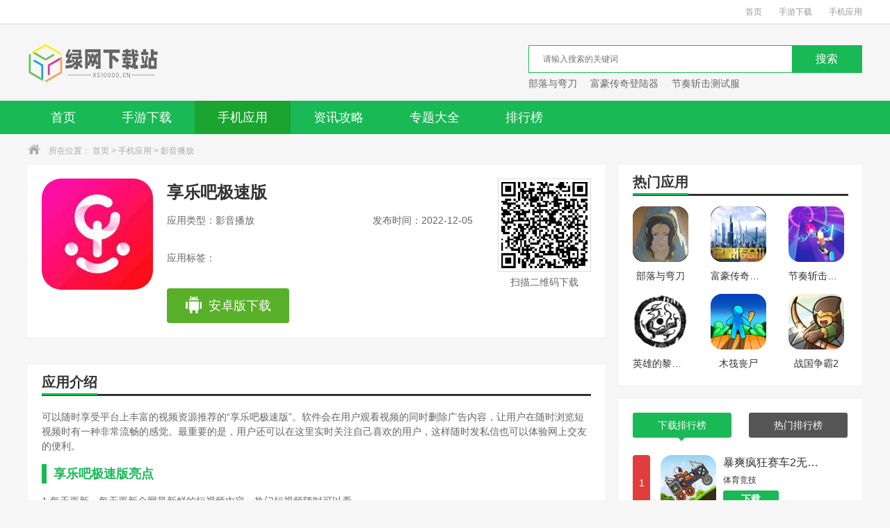

--- FILE ---
content_type: text/html
request_url: https://xs10000.cn/app/2022-12-05/347.html
body_size: 7841
content:
<!DOCTYPE html>
<html>
<head>
    <meta charset="utf-8" />
    <meta http-equiv="X-UA-Compatible" content="IE=edge,chrome=1" />
    <title>享乐吧极速版[乐享视频下载极速版] - 绿网下载站-软件下载-中文手游下载-手游排行榜下载</title>
    <meta name="keywords" content="享乐吧极速版下载" />
    <meta name="description" content="随时可以在平台上享受到丰富视频资源推荐的《享乐吧极速版》，软件是会在用户观看视频的同时进行广告内容的删除，目的就是为了让用户随时浏览短视频的时候都可以有非常流畅的感受，最重要的是在这里用户还可以实时关注自己所喜欢的用户，这样随时发私信也能很好的体验线上交友的便捷。" />
    <link type="text/css" rel="stylesheet" href="/skin/static/css/base/base.css" />
    <link type="text/css" rel="stylesheet" href="/skin/static/css/index.css" />
    <script type="text/javascript" src="/skin/static/js/qrcode.js"></script>
<script type="text/javascript">
    try {
        var urlhash = window.location.hash;
        if (!urlhash.match("fromapp")) {
            if ((navigator.userAgent.match(/(iPhone|iPod|Android|ios|iPad)/i))) {
                window.location = "https://m.xs10000.cn/app/2022-12-05/347.html";
            }
        }
    }
    catch (err) {
    }
</script>
</head>
<body>
<div class="top_wrap">
    <div class="w1200 clearfix">
        <div class="fl">
                    </div>
        <div class="fr">
            <a href="/">首页</a>
            <a href="/listinfo_newstime_1_0.html">手游下载</a>
            <a href="/listinfo_newstime_2_0.html">手机应用</a>
        </div>
    </div>
</div>
<div class="logo_wrap">
    <div class="w1200 clearfix">
        <a class="logo fl" href="/" title="首页"></a>
        <div class="search_box fr">
            <div class="search_bar clearfix">
                <form  id="searchform" name="searchform" method="post" action="" target="_blank">
                    <div class="txt_box">
                        <input type="hidden" name="classid" value="1,2,3">
                        <input type="text"  name="keyboard" id="keyboard" placeholder="请输入搜索的关键词" />
                        <input type="hidden" name="show" value="title,smalltext" />
                    </div>
                    <div class="btn_box">
                        <input type="button" class="btn" value="搜索" />
                    </div>
                </form>
            </div>
            <div class="hotkey">
                                <a href="/game/1320.html" target="blank" title="部落与弯刀">部落与弯刀</a>
                                <a href="/game/1319.html" target="blank" title="富豪传奇登陆器">富豪传奇登陆器</a>
                                <a href="/game/78.html" target="blank" title="节奏斩击测试服">节奏斩击测试服</a>
                            </div>
        </div>
    </div>
</div>
<div class="nav">
    <div class="w1200">
        <ul class="clearfix">
            <li class=""><a href="/">首页</a></li>
            <li class=""><a href="/listinfo_newstime_1_0.html">手游下载</a></li>
            <li class="current"><a href="/listinfo_newstime_2_0.html">手机应用</a></li>
<!--<li class=""><a href="//" target="_blank"></a></li>-->
            <li class=""><a href="/articles/">资讯攻略</a></li>
            <li class=""><a href="/youxi/">专题大全</a></li>
             <!--<li class=""><a href="/zhuangji/" target="_blank">装机必备</a></li>-->
            <li class=""><a href="/paihangbang/">排行榜</a></li>
        </ul>
    </div>
</div>
<div class="crumb">
    <div class="w1200">
        <i class="icon"></i>所在位置：
        <a href="/">首页</a>&nbsp;>&nbsp;<a href="/listinfo_newstime_2_0.html">手机应用</a>&nbsp;>&nbsp;<a href="/listinfo_newstime_20_0.html">影音播放</a>    </div>
</div>
<div class="detail_wrap w1200 clearfix">
    <div class="fl_wrap fl">
        <div class="game_information padding20 clearfix">
            <img class="img fl" src="https://img.xs10000.cn/images/oywxbjrdq5l.jpg" width="160" height="160" alt="享乐吧极速版" />
            <div class="info fl">
                <h1>享乐吧极速版</h1>
                <p><span class="type ">应用类型：影音播放</span><span class="time">发布时间：2022-12-05</span></p>
                <p class="tag">应用标签：
                                    </p>
                <div class="btn clearfix">
                    <a href="/url.php?url=aHR0cHM6Ly9kbC53b3Rqai5jb206MjMzMy8xMl8zNTU0MA==" class="android" rel="nofollow"  target="_blank"><i></i>安卓版下载</a>
                </div>
            </div>
            <div class="ewm fr">
                <div class="qrcode" id="qrcode" url="https://m.xs10000.cn/app/2022-12-05/347.html"></div>
                <p>扫描二维码下载</p>
            </div>
        </div>
        <div class="h20"></div>
<script type="text/javascript" src="/d/js/acmsd/thea4.js"></script>
        <div class="h20"></div>
        <div class="game_recommend padding20">
            <div class="title_black">
                <h3>应用介绍</h3>
            </div>
            <div class="cont_hidden" id="detailReal">
                <div class="cont">
                    <p>可以随时享受平台上丰富的视频资源推荐的“享乐吧极速版”。软件会在用户观看视频的同时删除广告内容，让用户在随时浏览短视频时有一种非常流畅的感觉。最重要的是，用户还可以在这里实时关注自己喜欢的用户，这样随时发私信也可以体验网上交友的便利。</p><h3>享乐吧极速版亮点</h3><p>1.每天更新，每天更新全网最新鲜的短视频内容。热门短视频随时可以看。</p><p>2.个性化推荐，准确记录每个听众的兴趣和喜好，根据他们的兴趣推荐个性化内容。</p><p>3.收集全网精彩短片，汇聚网络专业化空间，轻松找到热门视频。</p><p><img src="https://img.xs10000.cn/images/52cx35oyuir.jpg" width="300" height="534" alt="享乐吧极速版" /> </p><h3>享乐吧极速版优势</h3><p>1.流畅播放。全新优化的播放系统，让短视频播放更加流畅，节省大量流量。</p><p>2.想通过视频交友，一定要通过好的视频直接交友。可以随时看视频。</p><p>3.认证是安全的。都经过了非常安全的认证和审核，任何人都可以放心交朋友。</p><h3>享乐吧极速版功能</h3><p>1.可以随时一起看动态分享和动态，当面介绍生活的好处。</p><p>2.做一个语音朋友。直接用语音交友挺好的，体验一下多功能语音的交互也挺好的。</p><p>3.定制个人，为每个短视频用户定制个人频道，让视频观看更加便捷。</p><h3>享乐吧极速版评估</h3><p>1.新鲜资讯，实时更新网上各类新鲜资讯，通过短视频了解最新热点。</p><p>2.享乐吧极速版推荐资料就是把很多资料推荐给大家。想率先询价的时候很方便。</p><p>3.发现美。通过炮塔可以实时观看短视频，发现身边所有美好的内容。</p><p>4.发现生活中有趣的视频，通过短视频发布，讨论互动，互动。</p>                </div>
            </div>
            <div class="open_detail clearfix">
                <div class="advantage fl">

                </div>
                <div class="btn fr" id="openDetail">
                    展开
                    <i class="down"></i>
                </div>
            </div>
            <div class="more_info_box">
                <div class="tit">
                    详细信息
                </div>
                <p><span>应用大小：123.10MB</span><span>应用版本：1.1.25</span></p>
                <p><span>系统要求：安卓V4.2.0以上</span><span>更新时间：2022-12-05</span></p>
                <p><span>语言：多国语言</span><span>开发商：追梦记游戏公司</span></p>
            </div>
        </div>
        <div class="h20"></div>
        <div class="padding20">
            <div class="title_black">
                <h3>应用截图</h3>
            </div>
            <div class="screenshot">
                <div class="box introduce" id="gamedes">
                    <div class="slider-contain big">
                        <em class="arrow-btn a_left" onclick="hscroll2('slider3','right',1,1,2)"></em>
                        <em class="arrow-btn a_right" onclick="hscroll2('slider3','left',1,1,2)"></em>
                        <div class="slider-inner-contain" id="slider3">
                            <ul class="img-slider" data-taptap-app="screenshots" id="imageShots">
                                                                <li><a href="https://img.xs10000.cn/images/xbhzl25zboi.jpg" onclick="return false;" data-lightbox="screenshots">
                                <div class="img-item">
                                    <img src="https://img.xs10000.cn/images/xbhzl25zboi.jpg" alt="享乐吧极速版" />
                                </div></a></li><li><a href="https://img.xs10000.cn/images/ckod32vd2ja.jpg" onclick="return false;" data-lightbox="screenshots">
                                <div class="img-item">
                                    <img src="https://img.xs10000.cn/images/ckod32vd2ja.jpg" alt="享乐吧极速版" />
                                </div></a></li><li><a href="https://img.xs10000.cn/images/cqyavqaiuvg.jpg" onclick="return false;" data-lightbox="screenshots">
                                <div class="img-item">
                                    <img src="https://img.xs10000.cn/images/cqyavqaiuvg.jpg" alt="享乐吧极速版" />
                                </div></a></li><li><a href="https://img.xs10000.cn/images/qkw0s2gn2xb.jpg" onclick="return false;" data-lightbox="screenshots">
                                <div class="img-item">
                                    <img src="https://img.xs10000.cn/images/qkw0s2gn2xb.jpg" alt="享乐吧极速版" />
                                </div></a></li>
                                <a></a>
                            </ul>
                        </div>
                    </div>
                </div>
            </div>
        </div>
        <div class="h20"></div>
        <div class="game_rec_box padding20">
            <div class="title_black">
                <h3>应用推荐</h3>
            </div>
            <div class="tab_box">
                <ul class="tab_menu clearfix">
                                    </ul>
                <div class="tab_cont">
                    
                </div>
            </div>
        </div>
        <div class="h20"></div>
        <div class="game_version padding20">
            <div class="title_black">
                <h3>应用新闻</h3>
            </div>
            <div class="cont">
                <ul class="clearfix">
                                        <li><a href="/articles/5965.html" target="_blank" title="地铁离去提卡爆破弹怎么制作（如果发生大型战争，地铁站可以做防空洞吗）"><p>地铁离去提卡爆破弹怎么制作（如果发生大型战争，地铁站可以做防空洞吗）</p><i>05-17</i></a></li>
                                        <li><a href="/articles/5964.html" target="_blank" title="dnf手游pk场哪些装备有效（破天一剑PK什么装备最好）"><p>dnf手游pk场哪些装备有效（破天一剑PK什么装备最好）</p><i>05-17</i></a></li>
                                        <li><a href="/articles/5963.html" target="_blank" title="全面战争模拟器茶杯（怎么评价《茶杯头Cuphead》这款游戏）"><p>全面战争模拟器茶杯（怎么评价《茶杯头Cuphead》这款游戏）</p><i>05-17</i></a></li>
                                        <li><a href="/articles/5962.html" target="_blank" title="崩坏三后崩坏书大剑（《崩坏3》作战凭证兑换什么好 3.8作战凭证优先兑换推荐）"><p>崩坏三后崩坏书大剑（《崩坏3》作战凭证兑换什么好 3.8作战凭证优先兑换推荐）</p><i>05-17</i></a></li>
                                        <li><a href="/articles/5961.html" target="_blank" title="《忍者必须死3》忍者切换方法"><p>《忍者必须死3》忍者切换方法</p><i>05-17</i></a></li>
                                        <li><a href="/articles/5960.html" target="_blank" title="《忍者必须死3》特殊忍阶显示方法"><p>《忍者必须死3》特殊忍阶显示方法</p><i>05-17</i></a></li>
                                        <li><a href="/articles/5959.html" target="_blank" title=" 《支付宝》蚂蚁庄园2022年6月13日每日一题答案（2）"><p> 《支付宝》蚂蚁庄园2022年6月13日每日一题答案（2）</p><i>05-17</i></a></li>
                                        <li><a href="/articles/5958.html" target="_blank" title="《网易云音乐》听歌时间查看教程"><p>《网易云音乐》听歌时间查看教程</p><i>05-17</i></a></li>
                                        <li><a href="/articles/5957.html" target="_blank" title="（热门）《绝对演绎》520浪漫之旅活动预告"><p>（热门）《绝对演绎》520浪漫之旅活动预告</p><i>05-16</i></a></li>
                                        <li><a href="/articles/5956.html" target="_blank" title="（热评）《王国之泪》平均主线通关时长48.5小时 全收集96小时!"><p>（热评）《王国之泪》平均主线通关时长48.5小时 全收集96小时!</p><i>05-16</i></a></li>
                                    </ul>
            </div>
        </div>
    </div>
    <div class="fr_wrap fr">
<script type="text/javascript" src="/d/js/acmsd/thea2.js"></script>
        <div class="game_detail_hot padding20">
            <div class="title_black">
                <h3>热门应用</h3>
            </div>
            <div class="cont">
                <ul class="clearfix">
                                        <li><a href="/game/1320.html" title="部落与弯刀" rel="nofollow"><img src="https://img.xs10000.cn/images/t2uu32ddn3m.png" width="80" height="80" alt="部落与弯刀" /><p>部落与弯刀</p><span class="btn ">下载</span></a></li>
                                        <li><a href="/game/1319.html" title="富豪传奇登陆器" rel="nofollow"><img src="https://img.xs10000.cn/images/ayb1xfkq2uu.png" width="80" height="80" alt="富豪传奇登陆器" /><p>富豪传奇登陆器</p><span class="btn ">下载</span></a></li>
                                        <li><a href="/game/78.html" title="节奏斩击测试服" rel="nofollow"><img src="https://img.xs10000.cn/images/n2jboqbztri.png" width="80" height="80" alt="节奏斩击测试服" /><p>节奏斩击测试服</p><span class="btn ">下载</span></a></li>
                                        <li><a href="/game/43.html" title="英雄的黎明2中文版" rel="nofollow"><img src="https://img.xs10000.cn/images/eovs5pq1gvu.png" width="80" height="80" alt="英雄的黎明2中文版" /><p>英雄的黎明2中文版</p><span class="btn ">下载</span></a></li>
                                        <li><a href="/game/41.html" title="木筏丧尸" rel="nofollow"><img src="https://img.xs10000.cn/images/w45dzt2jbvi.png" width="80" height="80" alt="木筏丧尸" /><p>木筏丧尸</p><span class="btn ">下载</span></a></li>
                                        <li><a href="/game/42.html" title="战国争霸2" rel="nofollow"><img src="https://img.xs10000.cn/images/0trg2203qj4.png" width="80" height="80" alt="战国争霸2" /><p>战国争霸2</p><span class="btn ">下载</span></a></li>
                    
                </ul>
            </div>
        </div>
        <div class="h20"></div>
        <div class="padding20 tab_box game_phb">
            <ul class="tab_menu clearfix">
                <li class="current">下载排行榜<i></i></li>
                <li>热门排行榜<i></i></li>
            </ul>
            <div class="tab_cont">
                <div class="sub_box phbBox">
                    <ul class="tfBox">
                                                                        <li>
                            <div class="tBox   clearfix">
                                <i class="num num1">1</i>
                                <a href="/game/668.html" class="imgBox" target="_blank" title="暴爽疯狂赛车2无限金币"> <img src="https://img.xs10000.cn/images/ublv4rdgbj2.png" width="80" height="80" alt="暴爽疯狂赛车2无限金币" /> </a>
                                <div class="info">
                                    <a href="/game/668.html" class="name" target="_blank" title="暴爽疯狂赛车2无限金币">暴爽疯狂赛车2无限金币</a>
                                    <p>体育竞技</p>
                                                                        <a href="/game/668.html" class="btn">下载</a>

                                </div>
                            </div>
                            <div class="fBox hide clearfix">
                                <i class="num num1">1</i>
                                <p class="name">暴爽疯狂赛车2无限金币</p>
                                <em>体育竞技</em>
                            </div> </li>
                                                                        <li>
                            <div class="tBox hide clearfix">
                                <i class="num num2">2</i>
                                <a href="/game/679.html" class="imgBox" target="_blank" title="战机二战空战无限金币版"> <img src="https://img.xs10000.cn/images/miauoukwe5x.png" width="80" height="80" alt="战机二战空战无限金币版" /> </a>
                                <div class="info">
                                    <a href="/game/679.html" class="name" target="_blank" title="战机二战空战无限金币版">战机二战空战无限金币版</a>
                                    <p>枪战射击</p>
                                                                        <a href="/game/679.html" class="btn">下载</a>

                                </div>
                            </div>
                            <div class="fBox  clearfix">
                                <i class="num num2">2</i>
                                <p class="name">战机二战空战无限金币版</p>
                                <em>枪战射击</em>
                            </div> </li>
                                                                        <li>
                            <div class="tBox hide clearfix">
                                <i class="num num3">3</i>
                                <a href="/game/925.html" class="imgBox" target="_blank" title="泥泞奔驰修改版无限车辆"> <img src="https://img.xs10000.cn/images/vwthiewrqsb.png" width="80" height="80" alt="泥泞奔驰修改版无限车辆" /> </a>
                                <div class="info">
                                    <a href="/game/925.html" class="name" target="_blank" title="泥泞奔驰修改版无限车辆">泥泞奔驰修改版无限车辆</a>
                                    <p>体育竞技</p>
                                                                        <a href="/game/925.html" class="btn">下载</a>

                                </div>
                            </div>
                            <div class="fBox  clearfix">
                                <i class="num num3">3</i>
                                <p class="name">泥泞奔驰修改版无限车辆</p>
                                <em>体育竞技</em>
                            </div> </li>
                                                                        <li>
                            <div class="tBox hide clearfix">
                                <i class="num num4">4</i>
                                <a href="/game/246.html" class="imgBox" target="_blank" title="世界征服者4r"> <img src="https://img.xs10000.cn/images/mgrdxpdtlgr.png" width="80" height="80" alt="世界征服者4r" /> </a>
                                <div class="info">
                                    <a href="/game/246.html" class="name" target="_blank" title="世界征服者4r">世界征服者4r</a>
                                    <p>战争策略</p>
                                                                        <a href="/game/246.html" class="btn">下载</a>

                                </div>
                            </div>
                            <div class="fBox  clearfix">
                                <i class="num num4">4</i>
                                <p class="name">世界征服者4r</p>
                                <em>战争策略</em>
                            </div> </li>
                                                                        <li>
                            <div class="tBox hide clearfix">
                                <i class="num num5">5</i>
                                <a href="/game/1496.html" class="imgBox" target="_blank" title="爱巢"> <img src="https://img.xs10000.cn/images/gmslj0z03y3.jpg" width="80" height="80" alt="爱巢" /> </a>
                                <div class="info">
                                    <a href="/game/1496.html" class="name" target="_blank" title="爱巢">爱巢</a>
                                    <p>角色扮演</p>
                                                                        <a href="/game/1496.html" class="btn">下载</a>

                                </div>
                            </div>
                            <div class="fBox  clearfix">
                                <i class="num num5">5</i>
                                <p class="name">爱巢</p>
                                <em>角色扮演</em>
                            </div> </li>
                                                                        <li>
                            <div class="tBox hide clearfix">
                                <i class="num num6">6</i>
                                <a href="/game/454.html" class="imgBox" target="_blank" title="像素城市战争内置功能菜单"> <img src="https://img.xs10000.cn/images/r4n3vuluzfn.png" width="80" height="80" alt="像素城市战争内置功能菜单" /> </a>
                                <div class="info">
                                    <a href="/game/454.html" class="name" target="_blank" title="像素城市战争内置功能菜单">像素城市战争内置功能菜单</a>
                                    <p>枪战射击</p>
                                                                        <a href="/game/454.html" class="btn">下载</a>

                                </div>
                            </div>
                            <div class="fBox  clearfix">
                                <i class="num num6">6</i>
                                <p class="name">像素城市战争内置功能菜单</p>
                                <em>枪战射击</em>
                            </div> </li>
                                                                        <li>
                            <div class="tBox hide clearfix">
                                <i class="num num7">7</i>
                                <a href="/game/446.html" class="imgBox" target="_blank" title="鬼畜天线宝3内置菜单"> <img src="https://img.xs10000.cn/images/u0za0hbcjgo.png" width="80" height="80" alt="鬼畜天线宝3内置菜单" /> </a>
                                <div class="info">
                                    <a href="/game/446.html" class="name" target="_blank" title="鬼畜天线宝3内置菜单">鬼畜天线宝3内置菜单</a>
                                    <p>找物解谜</p>
                                                                        <a href="/game/446.html" class="btn">下载</a>

                                </div>
                            </div>
                            <div class="fBox  clearfix">
                                <i class="num num7">7</i>
                                <p class="name">鬼畜天线宝3内置菜单</p>
                                <em>找物解谜</em>
                            </div> </li>
                                                                        <li>
                            <div class="tBox hide clearfix">
                                <i class="num num8">8</i>
                                <a href="/game/499.html" class="imgBox" target="_blank" title="贤者同盟全角色CG版"> <img src="https://img.xs10000.cn/images/yzcyisq4tj0.png" width="80" height="80" alt="贤者同盟全角色CG版" /> </a>
                                <div class="info">
                                    <a href="/game/499.html" class="name" target="_blank" title="贤者同盟全角色CG版">贤者同盟全角色CG版</a>
                                    <p>角色扮演</p>
                                                                        <a href="/game/499.html" class="btn">下载</a>

                                </div>
                            </div>
                            <div class="fBox  clearfix">
                                <i class="num num8">8</i>
                                <p class="name">贤者同盟全角色CG版</p>
                                <em>角色扮演</em>
                            </div> </li>
                                                                        <li>
                            <div class="tBox hide clearfix">
                                <i class="num num9">9</i>
                                <a href="/game/1379.html" class="imgBox" target="_blank" title="pvz2shuttle存档版下载"> <img src="https://img.xs10000.cn/images/jrao4gmkk3e.png" width="80" height="80" alt="pvz2shuttle存档版下载" /> </a>
                                <div class="info">
                                    <a href="/game/1379.html" class="name" target="_blank" title="pvz2shuttle存档版下载">pvz2shuttle存档版下载</a>
                                    <p>战争策略</p>
                                                                        <a href="/game/1379.html" class="btn">下载</a>

                                </div>
                            </div>
                            <div class="fBox  clearfix">
                                <i class="num num9">9</i>
                                <p class="name">pvz2shuttle存档版下载</p>
                                <em>战争策略</em>
                            </div> </li>
                                                                        <li>
                            <div class="tBox hide clearfix">
                                <i class="num num10">10</i>
                                <a href="/game/75.html" class="imgBox" target="_blank" title="superstaryg台服下载"> <img src="https://img.xs10000.cn/images/fufuvp330cp.png" width="80" height="80" alt="superstaryg台服下载" /> </a>
                                <div class="info">
                                    <a href="/game/75.html" class="name" target="_blank" title="superstaryg台服下载">superstaryg台服下载</a>
                                    <p>音乐舞蹈</p>
                                                                        <a href="/game/75.html" class="btn">下载</a>

                                </div>
                            </div>
                            <div class="fBox  clearfix">
                                <i class="num num10">10</i>
                                <p class="name">superstaryg台服下载</p>
                                <em>音乐舞蹈</em>
                            </div> </li>
                                            </ul>
                </div>
                <div class="sub_box phbBox hide">
                    <ul class="tfBox">
                                                                        <li>
                            <div class="tBox   clearfix">
                                <i class="num num1">1</i>
                                <a href="/game/1349.html" class="imgBox" target="_blank" title="归家异途汉化版"> <img src="https://img.xs10000.cn/images/hovjdevg0vd.jpg" width="80" height="80" alt="归家异途汉化版" /> </a>
                                <div class="info">
                                    <a href="/game/1349.html" class="name" target="_blank" title="归家异途汉化版">归家异途汉化版</a>
                                    <p>角色扮演</p>
                                                                        <a href="/game/1349.html" class="btn">下载</a>

                                </div>
                            </div>
                            <div class="fBox hide clearfix">
                                <i class="num num1">1</i>
                                <p class="name">归家异途汉化版</p>
                                <em>角色扮演</em>
                            </div> </li>
                                                                        <li>
                            <div class="tBox hide clearfix">
                                <i class="num num2">2</i>
                                <a href="/game/1334.html" class="imgBox" target="_blank" title="宝可梦剑盾互通版"> <img src="https://img.xs10000.cn/images/vuewsrrsrox.jpg" width="80" height="80" alt="宝可梦剑盾互通版" /> </a>
                                <div class="info">
                                    <a href="/game/1334.html" class="name" target="_blank" title="宝可梦剑盾互通版">宝可梦剑盾互通版</a>
                                    <p>角色扮演</p>
                                                                        <a href="/game/1334.html" class="btn">下载</a>

                                </div>
                            </div>
                            <div class="fBox  clearfix">
                                <i class="num num2">2</i>
                                <p class="name">宝可梦剑盾互通版</p>
                                <em>角色扮演</em>
                            </div> </li>
                                                                        <li>
                            <div class="tBox hide clearfix">
                                <i class="num num3">3</i>
                                <a href="/game/1333.html" class="imgBox" target="_blank" title="白狼少女"> <img src="https://img.xs10000.cn/images/2xdm1refk0d.png" width="80" height="80" alt="白狼少女" /> </a>
                                <div class="info">
                                    <a href="/game/1333.html" class="name" target="_blank" title="白狼少女">白狼少女</a>
                                    <p>角色扮演</p>
                                                                        <a href="/game/1333.html" class="btn">下载</a>

                                </div>
                            </div>
                            <div class="fBox  clearfix">
                                <i class="num num3">3</i>
                                <p class="name">白狼少女</p>
                                <em>角色扮演</em>
                            </div> </li>
                                                                        <li>
                            <div class="tBox hide clearfix">
                                <i class="num num4">4</i>
                                <a href="/game/40.html" class="imgBox" target="_blank" title="我被困在新手村了修改版"> <img src="https://img.xs10000.cn/images/gydhvdekq1n.png" width="80" height="80" alt="我被困在新手村了修改版" /> </a>
                                <div class="info">
                                    <a href="/game/40.html" class="name" target="_blank" title="我被困在新手村了修改版">我被困在新手村了修改版</a>
                                    <p>动作格斗</p>
                                                                        <a href="/game/40.html" class="btn">下载</a>

                                </div>
                            </div>
                            <div class="fBox  clearfix">
                                <i class="num num4">4</i>
                                <p class="name">我被困在新手村了修改版</p>
                                <em>动作格斗</em>
                            </div> </li>
                                                                        <li>
                            <div class="tBox hide clearfix">
                                <i class="num num5">5</i>
                                <a href="/game/33.html" class="imgBox" target="_blank" title="小小航海士外传所有船"> <img src="https://img.xs10000.cn/images/g0qwmyoad03.png" width="80" height="80" alt="小小航海士外传所有船" /> </a>
                                <div class="info">
                                    <a href="/game/33.html" class="name" target="_blank" title="小小航海士外传所有船">小小航海士外传所有船</a>
                                    <p>动作格斗</p>
                                                                        <a href="/game/33.html" class="btn">下载</a>

                                </div>
                            </div>
                            <div class="fBox  clearfix">
                                <i class="num num5">5</i>
                                <p class="name">小小航海士外传所有船</p>
                                <em>动作格斗</em>
                            </div> </li>
                                                                        <li>
                            <div class="tBox hide clearfix">
                                <i class="num num6">6</i>
                                <a href="/game/34.html" class="imgBox" target="_blank" title="地下城堡2内置修改器版"> <img src="https://img.xs10000.cn/images/xdrmeqe3gnc.png" width="80" height="80" alt="地下城堡2内置修改器版" /> </a>
                                <div class="info">
                                    <a href="/game/34.html" class="name" target="_blank" title="地下城堡2内置修改器版">地下城堡2内置修改器版</a>
                                    <p>动作格斗</p>
                                                                        <a href="/game/34.html" class="btn">下载</a>

                                </div>
                            </div>
                            <div class="fBox  clearfix">
                                <i class="num num6">6</i>
                                <p class="name">地下城堡2内置修改器版</p>
                                <em>动作格斗</em>
                            </div> </li>
                                                                        <li>
                            <div class="tBox hide clearfix">
                                <i class="num num7">7</i>
                                <a href="/game/29.html" class="imgBox" target="_blank" title="offtheroad无限金币"> <img src="https://img.xs10000.cn/images/dswvn5t5asa.png" width="80" height="80" alt="offtheroad无限金币" /> </a>
                                <div class="info">
                                    <a href="/game/29.html" class="name" target="_blank" title="offtheroad无限金币">offtheroad无限金币</a>
                                    <p>体育竞技</p>
                                                                        <a href="/game/29.html" class="btn">下载</a>

                                </div>
                            </div>
                            <div class="fBox  clearfix">
                                <i class="num num7">7</i>
                                <p class="name">offtheroad无限金币</p>
                                <em>体育竞技</em>
                            </div> </li>
                                                                        <li>
                            <div class="tBox hide clearfix">
                                <i class="num num8">8</i>
                                <a href="/game/30.html" class="imgBox" target="_blank" title="重型卡车驾驶"> <img src="https://img.xs10000.cn/images/habs3krbutd.png" width="80" height="80" alt="重型卡车驾驶" /> </a>
                                <div class="info">
                                    <a href="/game/30.html" class="name" target="_blank" title="重型卡车驾驶">重型卡车驾驶</a>
                                    <p>体育竞技</p>
                                                                        <a href="/game/30.html" class="btn">下载</a>

                                </div>
                            </div>
                            <div class="fBox  clearfix">
                                <i class="num num8">8</i>
                                <p class="name">重型卡车驾驶</p>
                                <em>体育竞技</em>
                            </div> </li>
                                                                        <li>
                            <div class="tBox hide clearfix">
                                <i class="num num9">9</i>
                                <a href="/game/27.html" class="imgBox" target="_blank" title="Off The Road"> <img src="https://img.xs10000.cn/images/t5gg5q3zezv.png" width="80" height="80" alt="Off The Road" /> </a>
                                <div class="info">
                                    <a href="/game/27.html" class="name" target="_blank" title="Off The Road">Off The Road</a>
                                    <p>体育竞技</p>
                                                                        <a href="/game/27.html" class="btn">下载</a>

                                </div>
                            </div>
                            <div class="fBox  clearfix">
                                <i class="num num9">9</i>
                                <p class="name">Off The Road</p>
                                <em>体育竞技</em>
                            </div> </li>
                                                                        <li>
                            <div class="tBox hide clearfix">
                                <i class="num num10">10</i>
                                <a href="/game/28.html" class="imgBox" target="_blank" title="超级驾驶2022内置作弊菜单版"> <img src="https://img.xs10000.cn/images/0jupb2lkevc.jpg" width="80" height="80" alt="超级驾驶2022内置作弊菜单版" /> </a>
                                <div class="info">
                                    <a href="/game/28.html" class="name" target="_blank" title="超级驾驶2022内置作弊菜单版">超级驾驶2022内置作弊菜单版</a>
                                    <p>体育竞技</p>
                                                                        <a href="/game/28.html" class="btn">下载</a>

                                </div>
                            </div>
                            <div class="fBox  clearfix">
                                <i class="num num10">10</i>
                                <p class="name">超级驾驶2022内置作弊菜单版</p>
                                <em>体育竞技</em>
                            </div> </li>
                        
                    </ul>
                </div>
            </div>
        </div>
        <div class="h20"></div>
        <div class="game_tag padding20">
            <div class="title_black">
                <h3 class="mainBorder">热门分类</h3>
            </div>
            <div class="cont">
                <ul class="clearfix">
                    <li><a href="/listinfo_newstime_2_0.html" target="_blank">全部</a></li>
                                        <li><a href="/listinfo_newstime_273_0.html" target="_blank">手游辅助</a></li>
                                        <li><a href="/listinfo_newstime_15_0.html" target="_blank">社交聊天</a></li>
                                        <li><a href="/listinfo_newstime_16_0.html" target="_blank">系统工具</a></li>
                                        <li><a href="/listinfo_newstime_17_0.html" target="_blank">理财购物</a></li>
                                        <li><a href="/listinfo_newstime_18_0.html" target="_blank">投资理财</a></li>
                                        <li><a href="/listinfo_newstime_19_0.html" target="_blank">旅游出行</a></li>
                                        <li><a href="/listinfo_newstime_20_0.html" target="_blank">影音播放</a></li>
                                        <li><a href="/listinfo_newstime_21_0.html" target="_blank">生活实用</a></li>
                                        <li><a href="/listinfo_newstime_22_0.html" target="_blank">办公学习</a></li>
                                        <li><a href="/listinfo_newstime_23_0.html" target="_blank">资讯阅读</a></li>
                                        <li><a href="/listinfo_newstime_24_0.html" target="_blank">拍摄美化</a></li>
                                        <li><a href="/listinfo_newstime_25_0.html" target="_blank">其它软件</a></li>
                    
                </ul>
            </div>
        </div>
<script type="text/javascript" src="/d/js/acmsd/thea3.js"></script>
    </div>
</div>
<div class="h20"></div>
<div class="footer_wrap">
    <ul class="clearfix">
                <li><a href="/one/about/" target="_blank">关于我们</a></li>
                <li><a href="/one/bangzhu/" target="_blank">下载帮助</a></li>
                <li><a href="/one/shengming/" target="_blank">下载声明</a></li>
                <li><a href="/one/hezuo/" target="_blank">广告合作</a></li>
        <li><a href="/sitemap.html">网站地图</a></li>
    </ul>
    <p>本站所有软件来自互联网，版权归原著所有。如有侵权，敬请来信告知，我们将及时撤销。</p>
    <p>Copyright © 2013-2022 <a href="https://beian.miit.gov.cn" target="_blank" rel="nofollow">辽ICP备13013862号-3</a></p>
    <p></p>

</div>
<script type="text/javascript" src="/skin/static/js/jquery1.9.1.min.js"></script>
<script type="text/javascript" src="/skin/static/js/index.js"></script>
<div style="display:none"> <div style="display:none;">
<script>
var _hmt = _hmt || [];
(function() {
  var hm = document.createElement("script");
  hm.src = "https://hm.baidu.com/hm.js?bb5e05f5fc0c5e2ddf5775020008e98d";
  var s = document.getElementsByTagName("script")[0]; 
  s.parentNode.insertBefore(hm, s);
})();
</script>
 
<script>LA.init({id: "JqJivb8RXDFMWqL8",ck: "JqJivb8RXDFMWqL8"})</script>
</div><script src=/e/public/ViewClick/?classid=20&id=347&addclick=1></script></div>
<script>
    // tab切换
    $('.tab_menu').find('li').on('click',function(){
        var times = $(this).index();
        $(this).addClass('current').siblings().removeClass('current');
        $(this).parents('.tab_box').find('.sub_box').eq(times).show().siblings().hide();
    })

    $('.small_tab_menu').find('li').on('click',function(){
        var times = $(this).index();
        $(this).addClass('current').siblings().removeClass('current');
        $(this).parents('.small_tab_box').find('.small_sub_box').eq(times).show().siblings().hide();
    })
</script>
</body>
</html>

--- FILE ---
content_type: text/html; charset=utf-8
request_url: https://xs10000.cn/e/public/ViewClick/?classid=20&id=347&addclick=1
body_size: -40
content:
document.write('1016');